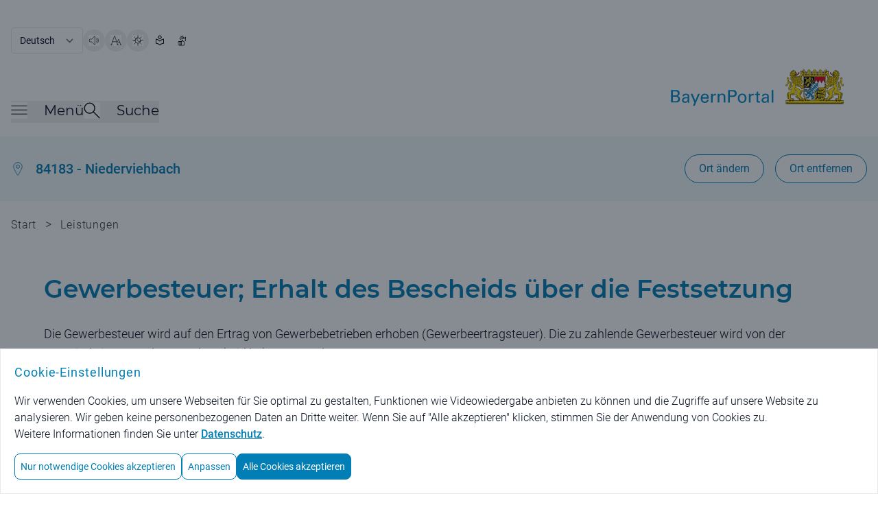

--- FILE ---
content_type: image/svg+xml;charset=UTF-8
request_url: https://www.bayernportal.de/images/services/paragraph-justified.svg
body_size: 669
content:
<svg width="40" height="40" viewBox="0 0 40 40" fill="none" xmlns="http://www.w3.org/2000/svg">
<path d="M1 36H29.05" stroke="#007EB5" stroke-width="2" stroke-linecap="round" stroke-linejoin="round"/>
<path d="M1 3H38.95" stroke="#007EB5" stroke-width="2" stroke-linecap="round" stroke-linejoin="round"/>
<path d="M1 11.25H38.95" stroke="#007EB5" stroke-width="2" stroke-linecap="round" stroke-linejoin="round"/>
<path d="M1 19.5H38.95" stroke="#007EB5" stroke-width="2" stroke-linecap="round" stroke-linejoin="round"/>
<path d="M1 27.75H38.95" stroke="#007EB5" stroke-width="2" stroke-linecap="round" stroke-linejoin="round"/>
</svg>


--- FILE ---
content_type: image/svg+xml;charset=UTF-8
request_url: https://www.bayernportal.de/images/services/hand-cursor.svg
body_size: 1799
content:
<svg width="40" height="40" viewBox="0 0 40 40" fill="none" xmlns="http://www.w3.org/2000/svg">
<path d="M19.3062 7.16255V3.64109C19.3062 2.94063 19.5818 2.26886 20.0723 1.77356C20.5628 1.27826 21.2281 1 21.9218 1C22.6156 1 23.2809 1.27826 23.7714 1.77356C24.2619 2.26886 24.5375 2.94063 24.5375 3.64109V7.16255" stroke="#007EB5" stroke-width="2" stroke-linecap="round" stroke-linejoin="round"/>
<path d="M24.5374 17.7269V7.16256C24.5374 6.4621 24.813 5.79033 25.3035 5.29503C25.7941 4.79973 26.4594 4.52147 27.1531 4.52147C27.8468 4.52147 28.5121 4.79973 29.0026 5.29503C29.4931 5.79033 29.7687 6.4621 29.7687 7.16256V12.4448" stroke="#007EB5" stroke-width="2" stroke-linecap="round" stroke-linejoin="round"/>
<path d="M29.7687 20.368V12.4448C29.7687 11.7443 30.0443 11.0725 30.5348 10.5772C31.0254 10.0819 31.6907 9.80366 32.3844 9.80366C33.0781 9.80366 33.7434 10.0819 34.2339 10.5772C34.7244 11.0725 35 11.7443 35 12.4448V30.052C35 31.2082 34.7745 32.3529 34.3363 33.4211C33.8982 34.4892 33.2559 35.4597 32.4463 36.2772C31.6367 37.0947 30.6756 37.7431 29.6178 38.1856C28.5599 38.628 27.4262 38.8557 26.2812 38.8557H20.4658C18.997 38.8549 17.5521 38.48 16.265 37.7657C14.9778 37.0514 13.8899 36.0207 13.1019 34.769C10.0992 29.9939 6.37277 22.1288 6.37277 22.1288C6.08366 21.7076 5.95598 21.1948 6.01348 20.6856C6.07099 20.1765 6.30978 19.7059 6.68538 19.3613C7.06098 19.0167 7.5478 18.8217 8.0552 18.8125C8.5626 18.8034 9.05599 18.9808 9.44352 19.3116L14.0749 24.7699V7.16256C14.0749 6.4621 14.3505 5.79033 14.841 5.29503C15.3316 4.79973 15.9969 4.52147 16.6906 4.52147C17.3843 4.52147 18.0496 4.79973 18.5401 5.29503C19.0306 5.79033 19.3062 6.4621 19.3062 7.16256V17.7269" stroke="#007EB5" stroke-width="2" stroke-linecap="round" stroke-linejoin="round"/>
</svg>


--- FILE ---
content_type: image/svg+xml;charset=UTF-8
request_url: https://www.bayernportal.de/images/fontsize-icon.svg
body_size: 3699
content:
<?xml version="1.0" encoding="UTF-8" standalone="no"?>
<svg
   xmlns:dc="http://purl.org/dc/elements/1.1/"
   xmlns:cc="http://creativecommons.org/ns#"
   xmlns:rdf="http://www.w3.org/1999/02/22-rdf-syntax-ns#"
   xmlns:svg="http://www.w3.org/2000/svg"
   xmlns="http://www.w3.org/2000/svg"
   xmlns:sodipodi="http://sodipodi.sourceforge.net/DTD/sodipodi-0.dtd"
   xmlns:inkscape="http://www.inkscape.org/namespaces/inkscape"
   viewBox="0 0 48 48"
   version="1.1"
   id="svg18"
   sodipodi:docname="fontsize-icon.svg"
   inkscape:version="0.92.3 (2405546, 2018-03-11)">
  <metadata
     id="metadata24">
    <rdf:RDF>
      <cc:Work
         rdf:about="">
        <dc:format>image/svg+xml</dc:format>
        <dc:type
           rdf:resource="http://purl.org/dc/dcmitype/StillImage" />
        <dc:title></dc:title>
      </cc:Work>
    </rdf:RDF>
  </metadata>
  <defs
     id="defs22" />
  <sodipodi:namedview
     pagecolor="#ffffff"
     bordercolor="#666666"
     borderopacity="1"
     objecttolerance="10"
     gridtolerance="10"
     guidetolerance="10"
     inkscape:pageopacity="0"
     inkscape:pageshadow="2"
     inkscape:window-width="1920"
     inkscape:window-height="1017"
     id="namedview20"
     showgrid="false"
     inkscape:pagecheckerboard="true"
     inkscape:zoom="4.9166667"
     inkscape:cx="-3.0508475"
     inkscape:cy="24"
     inkscape:window-x="-8"
     inkscape:window-y="-8"
     inkscape:window-maximized="1"
     inkscape:current-layer="layer2" />
  <g
     inkscape:groupmode="layer"
     id="layer2"
     inkscape:label="Layer 2"
     style="display:inline">
    <rect
       style="opacity:1;fill:#ffffff;fill-opacity:1;stroke:none;stroke-width:3.5;stroke-linejoin:round;stroke-miterlimit:4;stroke-dasharray:none;stroke-opacity:1"
       id="rect846"
       width="48.203392"
       height="48.406776"
       x="-1.4143475e-008"
       y="-0.20338982" />
  </g>
  <g
     inkscape:groupmode="layer"
     id="layer1"
     inkscape:label="Layer 1"
     style="display:inline">
    <g
       transform="scale(2)"
       id="g16">
      <path
         d="M 15.979,21.725 9.453,2.612 a 0.5,0.5 0 0 0 -0.946,0 L 2,21.725"
         id="path2"
         inkscape:connector-curvature="0"
         style="fill:none;stroke:#000000;stroke-linecap:round;stroke-linejoin:round" />
      <path
         d="M 4.383,14.725 H 13.59"
         id="path4"
         inkscape:connector-curvature="0"
         style="fill:none;stroke:#000000;stroke-linecap:round;stroke-linejoin:round" />
      <path
         d="M 0.5,21.725 H 3.52"
         id="path6"
         inkscape:connector-curvature="0"
         style="fill:none;stroke:#000000;stroke-linecap:round;stroke-linejoin:round" />
      <path
         d="M 14.479,21.725 H 17.5"
         id="path8"
         inkscape:connector-curvature="0"
         style="fill:none;stroke:#000000;stroke-linecap:round;stroke-linejoin:round" />
      <path
         d="M 22.5,21.725 18.377,9.647 a 0.5,0.5 0 0 0 -0.946,0 l -1.888,5.543"
         id="path10"
         inkscape:connector-curvature="0"
         style="fill:none;stroke:#000000;stroke-linecap:round;stroke-linejoin:round" />
      <path
         d="m 16.92,16.725 h 3.874"
         id="path12"
         inkscape:connector-curvature="0"
         style="fill:none;stroke:#000000;stroke-linecap:round;stroke-linejoin:round" />
      <path
         d="M 21.516,21.725 H 23.5"
         id="path14"
         inkscape:connector-curvature="0"
         style="fill:none;stroke:#000000;stroke-linecap:round;stroke-linejoin:round" />
    </g>
  </g>
</svg>


--- FILE ---
content_type: image/svg+xml;charset=UTF-8
request_url: https://www.bayernportal.de/images/kreislink.svg
body_size: 1139
content:
<svg id="Icon_kreis_Link" data-name="Icon / kreis / Link" xmlns="http://www.w3.org/2000/svg" width="40" height="40" viewBox="0 0 40 40">
  <path id="Gruppe_1704" d="M342,645a20,20,0,1,1,20-20A20.059,20.059,0,0,1,342,645Zm0-39a19,19,0,1,0,19,19A18.992,18.992,0,0,0,342,606Zm6.4,20,4.4-4.5a3.924,3.924,0,0,0,0-5.5l-2-2a3.924,3.924,0,0,0-5.5,0l-4.4,4.4a2.717,2.717,0,0,0,0,3.9l.1.1a.495.495,0,1,0,.7-.7l-.1-.1a1.751,1.751,0,0,1,0-2.5l4.4-4.4a2.959,2.959,0,0,1,4.1,0l2,2a2.959,2.959,0,0,1,0,4.1l-4.4,4.5a1.751,1.751,0,0,1-2.5,0l-.1-.1a.495.495,0,0,0-.7.7l.1.1a2.732,2.732,0,0,0,1.9.8A2.792,2.792,0,0,0,348.4,626Zm-9.8,9.9,4.4-4.4a2.656,2.656,0,0,0,0-3.8h0l-.1-.1a.495.495,0,0,0-.7.7l.1.1h0a1.69,1.69,0,0,1,0,2.4l-4.4,4.4a2.959,2.959,0,0,1-4.1,0l-2-2a2.959,2.959,0,0,1,0-4.1l4.4-4.5a1.751,1.751,0,0,1,2.5,0l.1.1a.495.495,0,0,0,.7-.7l-.1-.1a2.909,2.909,0,0,0-3.9,0l-4.4,4.5a3.924,3.924,0,0,0,0,5.5l2,2a3.621,3.621,0,0,0,2.7,1.1A4.3,4.3,0,0,0,338.6,635.9Zm-.6-6.2,8.7-8.7a.495.495,0,1,0-.7-.7l-8.7,8.7a.483.483,0,0,0,0,.7c.1.1.2.1.4.1S337.9,629.8,338,629.7Z" transform="translate(-322 -605)" fill="#020202"/>
</svg>


--- FILE ---
content_type: image/svg+xml;charset=UTF-8
request_url: https://www.bayernportal.de/images/arrow-up-1-blue.svg
body_size: 283
content:
<svg viewBox="0 0 48 48" xmlns="http://www.w3.org/2000/svg"><g transform="matrix(2,0,0,2,0,0)"><path d="M23.535,18.373,12.409,5.8a.5.5,0,0,0-.749,0L.535,18.373" fill="none" stroke="#007EB5" stroke-linecap="round" stroke-linejoin="round"></path></g></svg>
